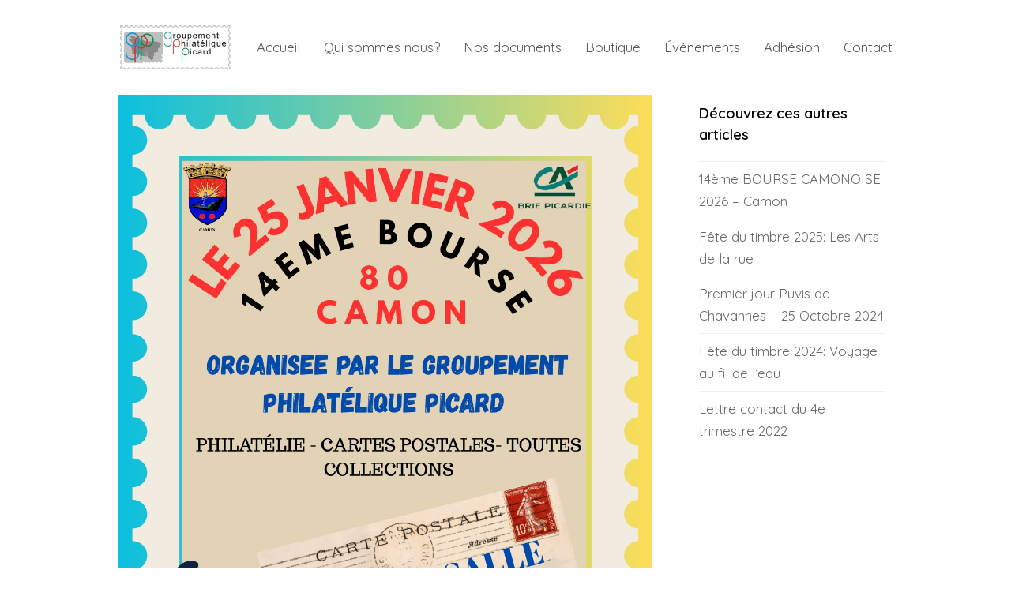

--- FILE ---
content_type: text/html; charset=UTF-8
request_url: https://gpp80.fr/category/evenements/
body_size: 15321
content:
<!DOCTYPE html>
<html lang="fr-FR" itemscope itemtype="http://schema.org/WebPage">
<head>
<meta charset="UTF-8">
<link rel="profile" href="http://gmpg.org/xfn/11">
<meta name='robots' content='index, follow, max-image-preview:large, max-snippet:-1, max-video-preview:-1' />
<meta name="viewport" content="width=device-width, initial-scale=1">
<meta name="generator" content="Total WordPress Theme 4.9.2" />
<meta http-equiv="X-UA-Compatible" content="IE=edge" />

	<!-- This site is optimized with the Yoast SEO plugin v24.9 - https://yoast.com/wordpress/plugins/seo/ -->
	<title>Informations-Evénements Archives - Groupement Philatélique Picard - GPP 80</title>
	<link rel="canonical" href="http://gpp80.fr/category/evenements/" />
	<link rel="next" href="http://gpp80.fr/category/evenements/page/2/" />
	<meta property="og:locale" content="fr_FR" />
	<meta property="og:type" content="article" />
	<meta property="og:title" content="Informations-Evénements Archives - Groupement Philatélique Picard - GPP 80" />
	<meta property="og:url" content="http://gpp80.fr/category/evenements/" />
	<meta property="og:site_name" content="Groupement Philatélique Picard - GPP 80" />
	<meta name="twitter:card" content="summary_large_image" />
	<script type="application/ld+json" class="yoast-schema-graph">{"@context":"https://schema.org","@graph":[{"@type":"CollectionPage","@id":"http://gpp80.fr/category/evenements/","url":"http://gpp80.fr/category/evenements/","name":"Informations-Evénements Archives - Groupement Philatélique Picard - GPP 80","isPartOf":{"@id":"http://gpp80.fr/#website"},"primaryImageOfPage":{"@id":"http://gpp80.fr/category/evenements/#primaryimage"},"image":{"@id":"http://gpp80.fr/category/evenements/#primaryimage"},"thumbnailUrl":"https://gpp80.fr/wp-content/uploads/2024/12/Affiche-Bourse-GPP-2026_page-0001.jpg","breadcrumb":{"@id":"http://gpp80.fr/category/evenements/#breadcrumb"},"inLanguage":"fr-FR"},{"@type":"ImageObject","inLanguage":"fr-FR","@id":"http://gpp80.fr/category/evenements/#primaryimage","url":"https://gpp80.fr/wp-content/uploads/2024/12/Affiche-Bourse-GPP-2026_page-0001.jpg","contentUrl":"https://gpp80.fr/wp-content/uploads/2024/12/Affiche-Bourse-GPP-2026_page-0001.jpg","width":1241,"height":1755},{"@type":"BreadcrumbList","@id":"http://gpp80.fr/category/evenements/#breadcrumb","itemListElement":[{"@type":"ListItem","position":1,"name":"Accueil","item":"http://gpp80.fr/"},{"@type":"ListItem","position":2,"name":"Informations-Evénements"}]},{"@type":"WebSite","@id":"http://gpp80.fr/#website","url":"http://gpp80.fr/","name":"Groupement Philatélique Picard - GPP 80","description":"La philatélie en Picardie","publisher":{"@id":"http://gpp80.fr/#organization"},"potentialAction":[{"@type":"SearchAction","target":{"@type":"EntryPoint","urlTemplate":"http://gpp80.fr/?s={search_term_string}"},"query-input":{"@type":"PropertyValueSpecification","valueRequired":true,"valueName":"search_term_string"}}],"inLanguage":"fr-FR"},{"@type":"Organization","@id":"http://gpp80.fr/#organization","name":"Groupement Philatélique Picard - GPP 80","url":"http://gpp80.fr/","logo":{"@type":"ImageObject","inLanguage":"fr-FR","@id":"http://gpp80.fr/#/schema/logo/image/","url":"https://gpp80.fr/wp-content/uploads/2017/03/Logo-GPP.png","contentUrl":"https://gpp80.fr/wp-content/uploads/2017/03/Logo-GPP.png","width":236,"height":98,"caption":"Groupement Philatélique Picard - GPP 80"},"image":{"@id":"http://gpp80.fr/#/schema/logo/image/"}}]}</script>
	<!-- / Yoast SEO plugin. -->


<link rel='dns-prefetch' href='//fonts.googleapis.com' />
<link rel="alternate" type="application/rss+xml" title="Groupement Philatélique Picard - GPP 80 &raquo; Flux" href="https://gpp80.fr/feed/" />
<link rel="alternate" type="application/rss+xml" title="Groupement Philatélique Picard - GPP 80 &raquo; Flux des commentaires" href="https://gpp80.fr/comments/feed/" />
<link rel="alternate" type="text/calendar" title="Groupement Philatélique Picard - GPP 80 &raquo; Flux iCal" href="https://gpp80.fr/events/?ical=1" />
<link rel="alternate" type="application/rss+xml" title="Groupement Philatélique Picard - GPP 80 &raquo; Flux de la catégorie Informations-Evénements" href="https://gpp80.fr/category/evenements/feed/" />
		<!-- This site uses the Google Analytics by ExactMetrics plugin v8.10.1 - Using Analytics tracking - https://www.exactmetrics.com/ -->
		<!-- Note: ExactMetrics is not currently configured on this site. The site owner needs to authenticate with Google Analytics in the ExactMetrics settings panel. -->
					<!-- No tracking code set -->
				<!-- / Google Analytics by ExactMetrics -->
		<link rel='stylesheet' id='js_composer_front-css' href='https://gpp80.fr/wp-content/plugins/js_composer/assets/css/js_composer.min.css?ver=6.0.3' type='text/css' media='all' />
<link rel='stylesheet' id='wp-block-library-css' href='https://gpp80.fr/wp-includes/css/dist/block-library/style.min.css?ver=6.6.4' type='text/css' media='all' />
<style id='classic-theme-styles-inline-css' type='text/css'>
/*! This file is auto-generated */
.wp-block-button__link{color:#fff;background-color:#32373c;border-radius:9999px;box-shadow:none;text-decoration:none;padding:calc(.667em + 2px) calc(1.333em + 2px);font-size:1.125em}.wp-block-file__button{background:#32373c;color:#fff;text-decoration:none}
</style>
<style id='global-styles-inline-css' type='text/css'>
:root{--wp--preset--aspect-ratio--square: 1;--wp--preset--aspect-ratio--4-3: 4/3;--wp--preset--aspect-ratio--3-4: 3/4;--wp--preset--aspect-ratio--3-2: 3/2;--wp--preset--aspect-ratio--2-3: 2/3;--wp--preset--aspect-ratio--16-9: 16/9;--wp--preset--aspect-ratio--9-16: 9/16;--wp--preset--color--black: #000000;--wp--preset--color--cyan-bluish-gray: #abb8c3;--wp--preset--color--white: #ffffff;--wp--preset--color--pale-pink: #f78da7;--wp--preset--color--vivid-red: #cf2e2e;--wp--preset--color--luminous-vivid-orange: #ff6900;--wp--preset--color--luminous-vivid-amber: #fcb900;--wp--preset--color--light-green-cyan: #7bdcb5;--wp--preset--color--vivid-green-cyan: #00d084;--wp--preset--color--pale-cyan-blue: #8ed1fc;--wp--preset--color--vivid-cyan-blue: #0693e3;--wp--preset--color--vivid-purple: #9b51e0;--wp--preset--gradient--vivid-cyan-blue-to-vivid-purple: linear-gradient(135deg,rgba(6,147,227,1) 0%,rgb(155,81,224) 100%);--wp--preset--gradient--light-green-cyan-to-vivid-green-cyan: linear-gradient(135deg,rgb(122,220,180) 0%,rgb(0,208,130) 100%);--wp--preset--gradient--luminous-vivid-amber-to-luminous-vivid-orange: linear-gradient(135deg,rgba(252,185,0,1) 0%,rgba(255,105,0,1) 100%);--wp--preset--gradient--luminous-vivid-orange-to-vivid-red: linear-gradient(135deg,rgba(255,105,0,1) 0%,rgb(207,46,46) 100%);--wp--preset--gradient--very-light-gray-to-cyan-bluish-gray: linear-gradient(135deg,rgb(238,238,238) 0%,rgb(169,184,195) 100%);--wp--preset--gradient--cool-to-warm-spectrum: linear-gradient(135deg,rgb(74,234,220) 0%,rgb(151,120,209) 20%,rgb(207,42,186) 40%,rgb(238,44,130) 60%,rgb(251,105,98) 80%,rgb(254,248,76) 100%);--wp--preset--gradient--blush-light-purple: linear-gradient(135deg,rgb(255,206,236) 0%,rgb(152,150,240) 100%);--wp--preset--gradient--blush-bordeaux: linear-gradient(135deg,rgb(254,205,165) 0%,rgb(254,45,45) 50%,rgb(107,0,62) 100%);--wp--preset--gradient--luminous-dusk: linear-gradient(135deg,rgb(255,203,112) 0%,rgb(199,81,192) 50%,rgb(65,88,208) 100%);--wp--preset--gradient--pale-ocean: linear-gradient(135deg,rgb(255,245,203) 0%,rgb(182,227,212) 50%,rgb(51,167,181) 100%);--wp--preset--gradient--electric-grass: linear-gradient(135deg,rgb(202,248,128) 0%,rgb(113,206,126) 100%);--wp--preset--gradient--midnight: linear-gradient(135deg,rgb(2,3,129) 0%,rgb(40,116,252) 100%);--wp--preset--font-size--small: 13px;--wp--preset--font-size--medium: 20px;--wp--preset--font-size--large: 36px;--wp--preset--font-size--x-large: 42px;--wp--preset--spacing--20: 0.44rem;--wp--preset--spacing--30: 0.67rem;--wp--preset--spacing--40: 1rem;--wp--preset--spacing--50: 1.5rem;--wp--preset--spacing--60: 2.25rem;--wp--preset--spacing--70: 3.38rem;--wp--preset--spacing--80: 5.06rem;--wp--preset--shadow--natural: 6px 6px 9px rgba(0, 0, 0, 0.2);--wp--preset--shadow--deep: 12px 12px 50px rgba(0, 0, 0, 0.4);--wp--preset--shadow--sharp: 6px 6px 0px rgba(0, 0, 0, 0.2);--wp--preset--shadow--outlined: 6px 6px 0px -3px rgba(255, 255, 255, 1), 6px 6px rgba(0, 0, 0, 1);--wp--preset--shadow--crisp: 6px 6px 0px rgba(0, 0, 0, 1);}:where(.is-layout-flex){gap: 0.5em;}:where(.is-layout-grid){gap: 0.5em;}body .is-layout-flex{display: flex;}.is-layout-flex{flex-wrap: wrap;align-items: center;}.is-layout-flex > :is(*, div){margin: 0;}body .is-layout-grid{display: grid;}.is-layout-grid > :is(*, div){margin: 0;}:where(.wp-block-columns.is-layout-flex){gap: 2em;}:where(.wp-block-columns.is-layout-grid){gap: 2em;}:where(.wp-block-post-template.is-layout-flex){gap: 1.25em;}:where(.wp-block-post-template.is-layout-grid){gap: 1.25em;}.has-black-color{color: var(--wp--preset--color--black) !important;}.has-cyan-bluish-gray-color{color: var(--wp--preset--color--cyan-bluish-gray) !important;}.has-white-color{color: var(--wp--preset--color--white) !important;}.has-pale-pink-color{color: var(--wp--preset--color--pale-pink) !important;}.has-vivid-red-color{color: var(--wp--preset--color--vivid-red) !important;}.has-luminous-vivid-orange-color{color: var(--wp--preset--color--luminous-vivid-orange) !important;}.has-luminous-vivid-amber-color{color: var(--wp--preset--color--luminous-vivid-amber) !important;}.has-light-green-cyan-color{color: var(--wp--preset--color--light-green-cyan) !important;}.has-vivid-green-cyan-color{color: var(--wp--preset--color--vivid-green-cyan) !important;}.has-pale-cyan-blue-color{color: var(--wp--preset--color--pale-cyan-blue) !important;}.has-vivid-cyan-blue-color{color: var(--wp--preset--color--vivid-cyan-blue) !important;}.has-vivid-purple-color{color: var(--wp--preset--color--vivid-purple) !important;}.has-black-background-color{background-color: var(--wp--preset--color--black) !important;}.has-cyan-bluish-gray-background-color{background-color: var(--wp--preset--color--cyan-bluish-gray) !important;}.has-white-background-color{background-color: var(--wp--preset--color--white) !important;}.has-pale-pink-background-color{background-color: var(--wp--preset--color--pale-pink) !important;}.has-vivid-red-background-color{background-color: var(--wp--preset--color--vivid-red) !important;}.has-luminous-vivid-orange-background-color{background-color: var(--wp--preset--color--luminous-vivid-orange) !important;}.has-luminous-vivid-amber-background-color{background-color: var(--wp--preset--color--luminous-vivid-amber) !important;}.has-light-green-cyan-background-color{background-color: var(--wp--preset--color--light-green-cyan) !important;}.has-vivid-green-cyan-background-color{background-color: var(--wp--preset--color--vivid-green-cyan) !important;}.has-pale-cyan-blue-background-color{background-color: var(--wp--preset--color--pale-cyan-blue) !important;}.has-vivid-cyan-blue-background-color{background-color: var(--wp--preset--color--vivid-cyan-blue) !important;}.has-vivid-purple-background-color{background-color: var(--wp--preset--color--vivid-purple) !important;}.has-black-border-color{border-color: var(--wp--preset--color--black) !important;}.has-cyan-bluish-gray-border-color{border-color: var(--wp--preset--color--cyan-bluish-gray) !important;}.has-white-border-color{border-color: var(--wp--preset--color--white) !important;}.has-pale-pink-border-color{border-color: var(--wp--preset--color--pale-pink) !important;}.has-vivid-red-border-color{border-color: var(--wp--preset--color--vivid-red) !important;}.has-luminous-vivid-orange-border-color{border-color: var(--wp--preset--color--luminous-vivid-orange) !important;}.has-luminous-vivid-amber-border-color{border-color: var(--wp--preset--color--luminous-vivid-amber) !important;}.has-light-green-cyan-border-color{border-color: var(--wp--preset--color--light-green-cyan) !important;}.has-vivid-green-cyan-border-color{border-color: var(--wp--preset--color--vivid-green-cyan) !important;}.has-pale-cyan-blue-border-color{border-color: var(--wp--preset--color--pale-cyan-blue) !important;}.has-vivid-cyan-blue-border-color{border-color: var(--wp--preset--color--vivid-cyan-blue) !important;}.has-vivid-purple-border-color{border-color: var(--wp--preset--color--vivid-purple) !important;}.has-vivid-cyan-blue-to-vivid-purple-gradient-background{background: var(--wp--preset--gradient--vivid-cyan-blue-to-vivid-purple) !important;}.has-light-green-cyan-to-vivid-green-cyan-gradient-background{background: var(--wp--preset--gradient--light-green-cyan-to-vivid-green-cyan) !important;}.has-luminous-vivid-amber-to-luminous-vivid-orange-gradient-background{background: var(--wp--preset--gradient--luminous-vivid-amber-to-luminous-vivid-orange) !important;}.has-luminous-vivid-orange-to-vivid-red-gradient-background{background: var(--wp--preset--gradient--luminous-vivid-orange-to-vivid-red) !important;}.has-very-light-gray-to-cyan-bluish-gray-gradient-background{background: var(--wp--preset--gradient--very-light-gray-to-cyan-bluish-gray) !important;}.has-cool-to-warm-spectrum-gradient-background{background: var(--wp--preset--gradient--cool-to-warm-spectrum) !important;}.has-blush-light-purple-gradient-background{background: var(--wp--preset--gradient--blush-light-purple) !important;}.has-blush-bordeaux-gradient-background{background: var(--wp--preset--gradient--blush-bordeaux) !important;}.has-luminous-dusk-gradient-background{background: var(--wp--preset--gradient--luminous-dusk) !important;}.has-pale-ocean-gradient-background{background: var(--wp--preset--gradient--pale-ocean) !important;}.has-electric-grass-gradient-background{background: var(--wp--preset--gradient--electric-grass) !important;}.has-midnight-gradient-background{background: var(--wp--preset--gradient--midnight) !important;}.has-small-font-size{font-size: var(--wp--preset--font-size--small) !important;}.has-medium-font-size{font-size: var(--wp--preset--font-size--medium) !important;}.has-large-font-size{font-size: var(--wp--preset--font-size--large) !important;}.has-x-large-font-size{font-size: var(--wp--preset--font-size--x-large) !important;}
:where(.wp-block-post-template.is-layout-flex){gap: 1.25em;}:where(.wp-block-post-template.is-layout-grid){gap: 1.25em;}
:where(.wp-block-columns.is-layout-flex){gap: 2em;}:where(.wp-block-columns.is-layout-grid){gap: 2em;}
:root :where(.wp-block-pullquote){font-size: 1.5em;line-height: 1.6;}
</style>
<link rel='stylesheet' id='layerslider-css' href='https://gpp80.fr/wp-content/plugins/LayerSlider/static/css/layerslider.css?ver=5.6.9' type='text/css' media='all' />
<link rel='stylesheet' id='ls-google-fonts-css' href='https://fonts.googleapis.com/css?family=Lato:100,300,regular,700,900%7COpen+Sans:300%7CIndie+Flower:regular%7COswald:300,regular,700&#038;subset=latin%2Clatin-ext' type='text/css' media='all' />
<link rel='stylesheet' id='contact-form-7-css' href='https://gpp80.fr/wp-content/plugins/contact-form-7/includes/css/styles.css?ver=5.5.6.1' type='text/css' media='all' />
<link rel='stylesheet' id='rs-plugin-settings-css' href='https://gpp80.fr/wp-content/plugins/revslider/public/assets/css/settings.css?ver=5.4.8.3' type='text/css' media='all' />
<style id='rs-plugin-settings-inline-css' type='text/css'>
#rs-demo-id {}
</style>
<link rel='stylesheet' id='parent-style-css' href='https://gpp80.fr/wp-content/themes/Total/style.css?ver=4.9.2' type='text/css' media='all' />
<link rel='stylesheet' id='wpex-style-css' href='https://gpp80.fr/wp-content/themes/total-child-theme/style.css?ver=4.9.2' type='text/css' media='all' />
<link rel='stylesheet' id='wpex-visual-composer-css' href='https://gpp80.fr/wp-content/themes/Total/assets/css/wpex-visual-composer.css?ver=4.9.2' type='text/css' media='all' />
<link rel='stylesheet' id='wpex-google-font-quicksand-css' href='//fonts.googleapis.com/css?family=Quicksand:100,200,300,400,500,600,700,800,900,100i,200i,300i,400i,500i,600i,700i,800i,900i&#038;subset=latin' type='text/css' media='all' />
<link rel='stylesheet' id='wpex-tribe-events-css' href='https://gpp80.fr/wp-content/themes/Total/assets/css/wpex-tribe-events.css?ver=6.6.4' type='text/css' media='all' />
<link rel='stylesheet' id='wpex-layerslider-css' href='https://gpp80.fr/wp-content/themes/Total/assets/css/wpex-layerslider.css?ver=4.9.2' type='text/css' media='all' />
<!--[if lt IE 9]>
<link rel='stylesheet' id='vc_lte_ie9-css' href='https://gpp80.fr/wp-content/plugins/js_composer/assets/css/vc_lte_ie9.min.css?ver=6.0.3' type='text/css' media='screen' />
<![endif]-->
<!--[if IE 8]>
<link rel='stylesheet' id='wpex-ie8-css' href='https://gpp80.fr/wp-content/themes/Total/assets/css/wpex-ie8.css?ver=4.9.2' type='text/css' media='all' />
<![endif]-->
<!--[if IE 9]>
<link rel='stylesheet' id='wpex-ie9-css' href='https://gpp80.fr/wp-content/themes/Total/assets/css/wpex-ie9.css?ver=4.9.2' type='text/css' media='all' />
<![endif]-->
<link rel='stylesheet' id='wpex-ilightbox-smooth-css' href='https://gpp80.fr/wp-content/themes/Total/assets/lib/ilightbox/smooth/ilightbox-smooth-skin.css?ver=4.9.2' type='text/css' media='all' />
<script type="text/javascript" src="https://gpp80.fr/wp-content/plugins/LayerSlider/static/js/greensock.js?ver=1.11.8" id="greensock-js"></script>
<script type="text/javascript" src="https://gpp80.fr/wp-includes/js/jquery/jquery.min.js?ver=3.7.1" id="jquery-core-js"></script>
<script type="text/javascript" src="https://gpp80.fr/wp-includes/js/jquery/jquery-migrate.min.js?ver=3.4.1" id="jquery-migrate-js"></script>
<script type="text/javascript" id="layerslider-js-extra">
/* <![CDATA[ */
var LS_Meta = {"v":"5.6.9"};
/* ]]> */
</script>
<script type="text/javascript" src="https://gpp80.fr/wp-content/plugins/LayerSlider/static/js/layerslider.kreaturamedia.jquery.js?ver=5.6.9" id="layerslider-js"></script>
<script type="text/javascript" src="https://gpp80.fr/wp-content/plugins/LayerSlider/static/js/layerslider.transitions.js?ver=5.6.9" id="layerslider-transitions-js"></script>
<script type="text/javascript" src="https://gpp80.fr/wp-content/plugins/revslider/public/assets/js/jquery.themepunch.tools.min.js?ver=5.4.8.3" id="tp-tools-js"></script>
<script type="text/javascript" src="https://gpp80.fr/wp-content/plugins/revslider/public/assets/js/jquery.themepunch.revolution.min.js?ver=5.4.8.3" id="revmin-js"></script>
<!--[if lt IE 9]>
<script type="text/javascript" src="https://gpp80.fr/wp-content/themes/Total/assets/js/dynamic/html5.js?ver=4.9.2" id="wpex-html5shiv-js"></script>
<![endif]-->
<meta name="generator" content="Powered by LayerSlider 5.6.9 - Multi-Purpose, Responsive, Parallax, Mobile-Friendly Slider Plugin for WordPress." />
<!-- LayerSlider updates and docs at: https://kreaturamedia.com/layerslider-responsive-wordpress-slider-plugin/ -->
<link rel="https://api.w.org/" href="https://gpp80.fr/wp-json/" /><link rel="alternate" title="JSON" type="application/json" href="https://gpp80.fr/wp-json/wp/v2/categories/4" /><link rel="EditURI" type="application/rsd+xml" title="RSD" href="https://gpp80.fr/xmlrpc.php?rsd" />
<meta name="generator" content="WordPress 6.6.4" />
<meta name="tec-api-version" content="v1"><meta name="tec-api-origin" content="https://gpp80.fr"><link rel="alternate" href="https://gpp80.fr/wp-json/tribe/events/v1/" /><link rel="icon" href="https://gpp80.fr/wp-content/uploads/2017/07/Favicon.jpg" sizes="32x32"><link rel="shortcut icon" href="https://gpp80.fr/wp-content/uploads/2017/07/Favicon.jpg"><noscript><style>body .wpex-vc-row-stretched, body .vc_row-o-full-height { visibility: visible; }</style></noscript><script type="text/javascript">function setREVStartSize(e){									
						try{ e.c=jQuery(e.c);var i=jQuery(window).width(),t=9999,r=0,n=0,l=0,f=0,s=0,h=0;
							if(e.responsiveLevels&&(jQuery.each(e.responsiveLevels,function(e,f){f>i&&(t=r=f,l=e),i>f&&f>r&&(r=f,n=e)}),t>r&&(l=n)),f=e.gridheight[l]||e.gridheight[0]||e.gridheight,s=e.gridwidth[l]||e.gridwidth[0]||e.gridwidth,h=i/s,h=h>1?1:h,f=Math.round(h*f),"fullscreen"==e.sliderLayout){var u=(e.c.width(),jQuery(window).height());if(void 0!=e.fullScreenOffsetContainer){var c=e.fullScreenOffsetContainer.split(",");if (c) jQuery.each(c,function(e,i){u=jQuery(i).length>0?u-jQuery(i).outerHeight(!0):u}),e.fullScreenOffset.split("%").length>1&&void 0!=e.fullScreenOffset&&e.fullScreenOffset.length>0?u-=jQuery(window).height()*parseInt(e.fullScreenOffset,0)/100:void 0!=e.fullScreenOffset&&e.fullScreenOffset.length>0&&(u-=parseInt(e.fullScreenOffset,0))}f=u}else void 0!=e.minHeight&&f<e.minHeight&&(f=e.minHeight);e.c.closest(".rev_slider_wrapper").css({height:f})					
						}catch(d){console.log("Failure at Presize of Slider:"+d)}						
					};</script>
<noscript><style> .wpb_animate_when_almost_visible { opacity: 1; }</style></noscript><style type="text/css" data-type="wpex-css" id="wpex-css">/*ACCENT COLOR*/.wpex-carousel-woocommerce .wpex-carousel-entry-details,a,.wpex-accent-color,#site-navigation .dropdown-menu >li.menu-item >a:hover,#site-navigation .dropdown-menu >li.menu-item.current-menu-item >a,#site-navigation .dropdown-menu >li.menu-item.current-menu-parent >a,h1 a:hover,h2 a:hover,a:hover h2,h3 a:hover,h4 a:hover,h5 a:hover,h6 a:hover,.entry-title a:hover,.modern-menu-widget a:hover,.theme-button.outline,.theme-button.clean,.meta a:hover{color:#278fc4}.vcex-skillbar-bar,.vcex-icon-box.style-five.link-wrap:hover,.vcex-icon-box.style-four.link-wrap:hover,.vcex-recent-news-date span.month,.vcex-pricing.featured .vcex-pricing-header,.vcex-testimonials-fullslider .sp-button:hover,.vcex-testimonials-fullslider .sp-selected-button,.vcex-social-links a:hover,.vcex-testimonials-fullslider.light-skin .sp-button:hover,.vcex-testimonials-fullslider.light-skin .sp-selected-button,.vcex-divider-dots span,.vcex-testimonials-fullslider .sp-button.sp-selected-button,.vcex-testimonials-fullslider .sp-button:hover,.wpex-accent-bg,.post-edit a,.background-highlight,input[type="submit"],.theme-button,button,.button,.theme-button.outline:hover,.active >.theme-button,.theme-button.active,.tagcloud a:hover,.post-tags a:hover,.wpex-carousel .owl-dot.active,.wpex-carousel .owl-prev,.wpex-carousel .owl-next,body #header-two-search #header-two-search-submit,#site-navigation .menu-button >a >span.link-inner,.modern-menu-widget li.menu-item.current-menu-item a,#sidebar .widget_nav_menu .current-menu-item >a,.widget_nav_menu_accordion .widget_nav_menu li.menu-item.current-menu-item >a,#wp-calendar caption,#wp-calendar tbody td:hover a,.navbar-style-six .dropdown-menu >li.menu-item.current-menu-item >a,.navbar-style-six .dropdown-menu >li.menu-item.current-menu-parent >a,#wpex-sfb-l,#wpex-sfb-r,#wpex-sfb-t,#wpex-sfb-b,#site-scroll-top:hover,#tribe-events .tribe-events-button,#tribe-events .tribe-events-button:hover,#tribe_events_filters_wrapper input[type=submit],.tribe-events-button,.tribe-events-button.tribe-active:hover,.tribe-events-button.tribe-inactive,.tribe-events-button:hover,.tribe-events-calendar td.tribe-events-present div[id*=tribe-events-daynum-],.tribe-events-calendar td.tribe-events-present div[id*=tribe-events-daynum-]>a,#my-events .button,#my-events .button:hover,#add-new .button,#add-new .button:hover,.table-menu-btn,.table-menu-btn:hover{background-color:#278fc4}.vcex-heading-bottom-border-w-color .vcex-heading-inner{border-bottom-color:#278fc4}.wpb_tabs.tab-style-alternative-two .wpb_tabs_nav li.ui-tabs-active a{border-bottom-color:#278fc4}.theme-button.outline{border-color:#278fc4}#searchform-dropdown{border-color:#278fc4}body #site-navigation-wrap.nav-dropdown-top-border .dropdown-menu >li >ul{border-top-color:#278fc4}.theme-heading.border-w-color span.text{border-bottom-color:#278fc4}/*ACCENT HOVER COLOR*/.post-edit a:hover,.theme-button:hover,input[type="submit"]:hover,button:hover,.button:hover,.wpex-carousel .owl-prev:hover,.wpex-carousel .owl-next:hover,#site-navigation .menu-button >a >span.link-inner:hover{background-color:#278fc4}/*TYPOGRAPHY*/body{font-family:"Quicksand";font-size:17px}.theme-button,input[type="submit"],button,#site-navigation .menu-button>a>span.link-inner,.woocommerce .button{font-family:"Quicksand"}#header-aside{font-family:"Quicksand"}body.single-post .single-post-title{font-family:"Quicksand"}/*Shrink Fixed header*/.shrink-sticky-header #site-logo img{max-height:60px !important}.sticky-header-shrunk #site-header-inner{height:70px}.shrink-sticky-header.sticky-header-shrunk .navbar-style-five .dropdown-menu >li >a{height:50px}.shrink-sticky-header.sticky-header-shrunk #site-logo img{max-height:50px !important}/*Logo Height*/#site-logo img{max-height:170px}/*CUSTOMIZER STYLING*/body,.footer-has-reveal #main,body.boxed-main-layout{background-color:ffffff}.page-header.wpex-supports-mods{padding-top:5px;padding-bottom:5px}.page-header{margin-bottom:20px}#site-navigation >ul li{border-color:#000000}#site-navigation a{border-color:#000000}#site-navigation ul{border-color:#000000}#site-navigation-wrap{border-color:#000000}#site-navigation{border-color:#000000}.navbar-style-six #site-navigation{border-color:#000000}#site-navigation-sticky-wrapper.is-sticky #site-navigation-wrap{border-color:#000000}#site-navigation .dropdown-menu >li.menu-item >a:hover,#site-navigation .dropdown-menu >li.menu-item.dropdown.sfHover >a{color:#ffffff;background-color:#278fc4}#site-navigation .dropdown-menu >li.menu-item >a{background-color:#ffffff}#sidebar{background-color:#ffffff;padding:10px}#footer-bottom-inner{padding:10px}#footer-bottom{color:#fcfcfc}#footer-bottom p{color:#fcfcfc}#footer-bottom a{color:#ffffff}.vc_column-inner{margin-bottom:40px}</style></head>

<body class="archive category category-evenements category-4 wp-custom-logo tribe-no-js wpex-theme wpex-responsive full-width-main-layout no-composer wpex-live-site content-right-sidebar has-sidebar hasnt-overlay-header page-header-disabled wpex-mobile-toggle-menu-icon_buttons has-mobile-menu wpb-js-composer js-comp-ver-6.0.3 vc_responsive">

	
	
	<div class="wpex-site-overlay"></div>
<a href="#content" class="skip-to-content">skip to Main Content</a><span data-ls_id="#site_top"></span>
	<div id="outer-wrap" class="clr">

		
		<div id="wrap" class="clr">

			

<header id="site-header" class="header-one wpex-dropdown-style-minimal-sq wpex-dropdowns-shadow-five fixed-scroll shrink-sticky-header dyn-styles clr" itemscope="itemscope" itemtype="http://schema.org/WPHeader">

	
	<div id="site-header-inner" class="container clr">

		
<div id="site-logo" class="site-branding clr header-one-logo">
	<div id="site-logo-inner" class="clr"><a href="https://gpp80.fr/" rel="home" class="main-logo"><img src="https://gpp80.fr/wp-content/uploads/2017/03/Logo-GPP.png" alt="Groupement Philatélique Picard - GPP 80" class="logo-img" data-no-retina="data-no-retina" height="170" /></a></div>
</div>
	
	<div id="site-navigation-wrap" class="navbar-style-one wpex-dropdowns-caret hide-at-mm-breakpoint clr">

		<nav id="site-navigation" class="navigation main-navigation clr" itemscope="itemscope" itemtype="http://schema.org/SiteNavigationElement" aria-label="Main menu">

			
				<ul id="menu-pied-de-page" class="dropdown-menu sf-menu"><li id="menu-item-1179" class="menu-item menu-item-type-post_type menu-item-object-page menu-item-home menu-item-1179"><a href="https://gpp80.fr/"><span class="link-inner">Accueil</span></a></li>
<li id="menu-item-1215" class="menu-item menu-item-type-post_type menu-item-object-page menu-item-has-children dropdown menu-item-1215"><a href="https://gpp80.fr/qui-sommes-nous/"><span class="link-inner">Qui sommes nous?</span></a>
<ul class="sub-menu">
	<li id="menu-item-1219" class="menu-item menu-item-type-post_type menu-item-object-page menu-item-1219"><a href="https://gpp80.fr/le-mot-du-president/"><span class="link-inner">Le mot du président</span></a></li>
	<li id="menu-item-1220" class="menu-item menu-item-type-post_type menu-item-object-page menu-item-1220"><a href="https://gpp80.fr/presentation/"><span class="link-inner">Missions et composition du conseil</span></a></li>
</ul>
</li>
<li id="menu-item-1188" class="menu-item menu-item-type-post_type menu-item-object-page menu-item-1188"><a href="https://gpp80.fr/nos-documents/"><span class="link-inner">Nos documents</span></a></li>
<li id="menu-item-1182" class="menu-item menu-item-type-post_type menu-item-object-page menu-item-has-children dropdown menu-item-1182"><a href="https://gpp80.fr/achats/"><span class="link-inner">Boutique</span></a>
<ul class="sub-menu">
	<li id="menu-item-1435" class="menu-item menu-item-type-post_type menu-item-object-page menu-item-1435"><a href="https://gpp80.fr/timbres-individuels/"><span class="link-inner">Timbres individuels</span></a></li>
	<li id="menu-item-1423" class="menu-item menu-item-type-post_type menu-item-object-page menu-item-1423"><a href="https://gpp80.fr/bandes-de-5-timbres/"><span class="link-inner">Bandes de 5 Timbres</span></a></li>
	<li id="menu-item-1488" class="menu-item menu-item-type-post_type menu-item-object-page menu-item-1488"><a href="https://gpp80.fr/collectors/"><span class="link-inner">Collectors</span></a></li>
	<li id="menu-item-1451" class="menu-item menu-item-type-post_type menu-item-object-page menu-item-1451"><a href="https://gpp80.fr/souvenirs/"><span class="link-inner">Souvenirs</span></a></li>
	<li id="menu-item-1542" class="menu-item menu-item-type-post_type menu-item-object-page menu-item-1542"><a href="https://gpp80.fr/produits-philateliques/"><span class="link-inner">Produits Philatéliques</span></a></li>
	<li id="menu-item-1605" class="menu-item menu-item-type-post_type menu-item-object-page menu-item-1605"><a href="https://gpp80.fr/promotions/"><span class="link-inner">Promotions</span></a></li>
	<li id="menu-item-1292" class="menu-item menu-item-type-post_type menu-item-object-page menu-item-1292"><a href="https://gpp80.fr/achats/"><span class="link-inner">Commande</span></a></li>
</ul>
</li>
<li id="menu-item-1183" class="menu-item menu-item-type-post_type menu-item-object-page menu-item-1183"><a href="https://gpp80.fr/evenements/"><span class="link-inner">Événements</span></a></li>
<li id="menu-item-1185" class="menu-item menu-item-type-post_type menu-item-object-page menu-item-1185"><a href="https://gpp80.fr/adhesion/"><span class="link-inner">Adhésion</span></a></li>
<li id="menu-item-1186" class="menu-item menu-item-type-post_type menu-item-object-page menu-item-1186"><a href="https://gpp80.fr/contact/"><span class="link-inner">Contact</span></a></li>
</ul>
			
		</nav><!-- #site-navigation -->

	</div><!-- #site-navigation-wrap -->

	

<div id="mobile-menu" class="wpex-mobile-menu-toggle show-at-mm-breakpoint wpex-clr"><a href="#" class="mobile-menu-toggle" aria-label="Toggle mobile menu"><span class="wpex-bars" aria-hidden="true"><span></span></span><span class="screen-reader-text">Open Mobile Menu</span></a></div>
	</div><!-- #site-header-inner -->

	
</header><!-- #header -->


			
			<main id="main" class="site-main clr">

				
	<div id="content-wrap" class="container clr">

		
		<div id="primary" class="content-area clr">

			
			<div id="content" class="site-content">

				
				
<div id="blog-entries" class="entries clr">
<article id="post-1717" class="blog-entry clr large-image-entry-style col-1 post-1717 post type-post status-publish format-standard has-post-thumbnail hentry category-evenements post_series-informations-evenements entry has-media sticky">

	<div class="blog-entry-inner clr">

		
<div class="blog-entry-media entry-media wpex-clr">

	
		<a href="https://gpp80.fr/2025/10/27/bourse-camonoise/" title="14ème BOURSE CAMONOISE 2026 &#8211; Camon" rel="bookmark" class="blog-entry-media-link">
			<img src="https://gpp80.fr/wp-content/uploads/2024/12/Affiche-Bourse-GPP-2026_page-0001.jpg" alt='' data-no-retina width="1241" height="1755" />								</a><!-- .blog-entry-media-link -->

		
	
</div><!-- .blog-entry-media -->

<header class="blog-entry-header wpex-clr">
	<h2 class="blog-entry-title entry-title"><a href="https://gpp80.fr/2025/10/27/bourse-camonoise/" rel="bookmark">14ème BOURSE CAMONOISE 2026 &#8211; Camon</a></h2>
	</header>
<ul class="meta clr">

	
		
			<li class="meta-date"><span class="ticon ticon-clock-o" aria-hidden="true"></span><span class="updated">27 octobre 2025</span></li>

		
	
		
			
				<li class="meta-category"><span class="ticon ticon-folder-o" aria-hidden="true"></span><a href="https://gpp80.fr/category/evenements/" title="Informations-Evénements" class="term-4">Informations-Evénements</a></li>
			
		
	
</ul><!-- .meta -->
<div class="blog-entry-excerpt wpex-clr">

	<p>Le Groupement Philatélique Picard (GPP80) a le plaisir de pouvoir rencontrer à nouveau les passionnés de collections lors de sa prochaine bourse camonoise toutes collections le Dimanche 25 janvier 2026de 9h00 à 18h00à la salle Louis AragonPlace du Général Leclercà&hellip;</p>
</div><!-- .blog-entry-excerpt -->
<div class="blog-entry-readmore clr">
	<a href="https://gpp80.fr/2025/10/27/bourse-camonoise/" class="theme-button">En savoir plus<span class="readmore-rarr hidden">&rarr;</span></a>
</div><!-- .blog-entry-readmore -->
	</div><!-- .blog-entry-inner -->

</article><!-- .blog-entry -->
<article id="post-1608" class="blog-entry clr large-image-entry-style col-1 post-1608 post type-post status-publish format-standard has-post-thumbnail hentry category-evenements post_series-informations-evenements entry has-media">

	<div class="blog-entry-inner clr">

		
<div class="blog-entry-media entry-media wpex-clr">

	
		<a href="https://gpp80.fr/2024/08/01/fete-du-timbre-2021/" title="Premier jour Puvis de Chavannes &#8211; 25 Octobre 2024" rel="bookmark" class="blog-entry-media-link">
			<img src="https://gpp80.fr/wp-content/uploads/2024/08/2024-Visuel-Puvis1.jpg" alt='' data-no-retina width="545" height="707" />								</a><!-- .blog-entry-media-link -->

		
	
</div><!-- .blog-entry-media -->

<header class="blog-entry-header wpex-clr">
	<h2 class="blog-entry-title entry-title"><a href="https://gpp80.fr/2024/08/01/fete-du-timbre-2021/" rel="bookmark">Premier jour Puvis de Chavannes &#8211; 25 Octobre 2024</a></h2>
	</header>
<ul class="meta clr">

	
		
			<li class="meta-date"><span class="ticon ticon-clock-o" aria-hidden="true"></span><span class="updated">1 août 2024</span></li>

		
	
		
			
				<li class="meta-category"><span class="ticon ticon-folder-o" aria-hidden="true"></span><a href="https://gpp80.fr/category/evenements/" title="Informations-Evénements" class="term-4">Informations-Evénements</a></li>
			
		
	
</ul><!-- .meta -->
<div class="blog-entry-excerpt wpex-clr">

	<p>📍Au musée de Picardie, 2 Rue Puvis de Chavannes (80000, Amiens) D'autres informations sur les horaires et souvenirs seront communiqués ultérieurement. Venez nombreux 😃</p>
</div><!-- .blog-entry-excerpt -->
<div class="blog-entry-readmore clr">
	<a href="https://gpp80.fr/2024/08/01/fete-du-timbre-2021/" class="theme-button">En savoir plus<span class="readmore-rarr hidden">&rarr;</span></a>
</div><!-- .blog-entry-readmore -->
	</div><!-- .blog-entry-inner -->

</article><!-- .blog-entry -->
<article id="post-1157" class="blog-entry clr large-image-entry-style col-1 post-1157 post type-post status-publish format-standard has-post-thumbnail hentry category-evenements post_series-informations-evenements entry has-media">

	<div class="blog-entry-inner clr">

		
<div class="blog-entry-media entry-media wpex-clr">

	
		<a href="https://gpp80.fr/2023/12/23/fete-du-timbre-2020-2/" title="Fête du timbre 2024: Voyage au fil de l&rsquo;eau" rel="bookmark" class="blog-entry-media-link">
			<img src="https://gpp80.fr/wp-content/uploads/2023/12/DOC-Affiche-Fdt2024-scaled.jpg" alt='' data-no-retina width="1920" height="2560" />								</a><!-- .blog-entry-media-link -->

		
	
</div><!-- .blog-entry-media -->

<header class="blog-entry-header wpex-clr">
	<h2 class="blog-entry-title entry-title"><a href="https://gpp80.fr/2023/12/23/fete-du-timbre-2020-2/" rel="bookmark">Fête du timbre 2024: Voyage au fil de l&rsquo;eau</a></h2>
	</header>
<ul class="meta clr">

	
		
			<li class="meta-date"><span class="ticon ticon-clock-o" aria-hidden="true"></span><span class="updated">23 décembre 2023</span></li>

		
	
		
			
				<li class="meta-category"><span class="ticon ticon-folder-o" aria-hidden="true"></span><a href="https://gpp80.fr/category/evenements/" title="Informations-Evénements" class="term-4">Informations-Evénements</a></li>
			
		
	
</ul><!-- .meta -->
<div class="blog-entry-excerpt wpex-clr">

	<p>Cette année le thème sera celui du voyage fluvial. La Fête du Timbre est une fête mythique&nbsp;pour les philatélistes avertis et/ou pour un public novice en la matière. Vous pourrez rencontrer des passionnés de philatélie qui partageront avec grand plaisir&hellip;</p>
</div><!-- .blog-entry-excerpt -->
<div class="blog-entry-readmore clr">
	<a href="https://gpp80.fr/2023/12/23/fete-du-timbre-2020-2/" class="theme-button">En savoir plus<span class="readmore-rarr hidden">&rarr;</span></a>
</div><!-- .blog-entry-readmore -->
	</div><!-- .blog-entry-inner -->

</article><!-- .blog-entry -->
<article id="post-1785" class="blog-entry clr large-image-entry-style col-1 post-1785 post type-post status-publish format-standard has-post-thumbnail hentry category-evenements tag-24-mars-2022 tag-27-mars-2022 tag-aronnax post_series-informations-evenements entry has-media">

	<div class="blog-entry-inner clr">

		
<div class="blog-entry-media entry-media wpex-clr">

	
		<a href="https://gpp80.fr/2022/03/17/aronnax-le-parcours-jules-verne-a-amiens/" title="ARONNAX : le parcours Jules Verne à Amiens" rel="bookmark" class="blog-entry-media-link">
			<img src="https://gpp80.fr/wp-content/uploads/2022/03/Capture-decran-2022-03-05-120009.png" alt='' data-no-retina width="678" height="515" />								</a><!-- .blog-entry-media-link -->

		
	
</div><!-- .blog-entry-media -->

<header class="blog-entry-header wpex-clr">
	<h2 class="blog-entry-title entry-title"><a href="https://gpp80.fr/2022/03/17/aronnax-le-parcours-jules-verne-a-amiens/" rel="bookmark">ARONNAX : le parcours Jules Verne à Amiens</a></h2>
	</header>
<ul class="meta clr">

	
		
			<li class="meta-date"><span class="ticon ticon-clock-o" aria-hidden="true"></span><span class="updated">17 mars 2022</span></li>

		
	
		
			
				<li class="meta-category"><span class="ticon ticon-folder-o" aria-hidden="true"></span><a href="https://gpp80.fr/category/evenements/" title="Informations-Evénements" class="term-4">Informations-Evénements</a></li>
			
		
	
</ul><!-- .meta -->
<div class="blog-entry-excerpt wpex-clr">

	<p>ARONNAX, le parcours Jules Verne à Amiens est un parcours littéraire, touristique, culturel, familial et accessible au plus grand nombre. Baptisé ARONNAX (Pierre Aronnax est un personnage fictif du roman Vingt mille lieues sous les mers, professeur au Muséum national&hellip;</p>
</div><!-- .blog-entry-excerpt -->
<div class="blog-entry-readmore clr">
	<a href="https://gpp80.fr/2022/03/17/aronnax-le-parcours-jules-verne-a-amiens/" class="theme-button">En savoir plus<span class="readmore-rarr hidden">&rarr;</span></a>
</div><!-- .blog-entry-readmore -->
	</div><!-- .blog-entry-inner -->

</article><!-- .blog-entry -->
<article id="post-1772" class="blog-entry clr large-image-entry-style col-1 post-1772 post type-post status-publish format-standard has-post-thumbnail hentry category-evenements tag-12-mars-2022 tag-13-mars-2022 tag-camon tag-fete-du-timbre post_series-informations-evenements entry has-media">

	<div class="blog-entry-inner clr">

		
<div class="blog-entry-media entry-media wpex-clr">

	
		<a href="https://gpp80.fr/2022/02/19/fete-du-timbre-2022/" title="Fête du timbre 2022" rel="bookmark" class="blog-entry-media-link">
			<img src="https://gpp80.fr/wp-content/uploads/2022/02/AfficheFDT2022.jpg" alt='' data-no-retina width="567" height="735" />								</a><!-- .blog-entry-media-link -->

		
	
</div><!-- .blog-entry-media -->

<header class="blog-entry-header wpex-clr">
	<h2 class="blog-entry-title entry-title"><a href="https://gpp80.fr/2022/02/19/fete-du-timbre-2022/" rel="bookmark">Fête du timbre 2022</a></h2>
	</header>
<ul class="meta clr">

	
		
			<li class="meta-date"><span class="ticon ticon-clock-o" aria-hidden="true"></span><span class="updated">19 février 2022</span></li>

		
	
		
			
				<li class="meta-category"><span class="ticon ticon-folder-o" aria-hidden="true"></span><a href="https://gpp80.fr/category/evenements/" title="Informations-Evénements" class="term-4">Informations-Evénements</a></li>
			
		
	
</ul><!-- .meta -->
<div class="blog-entry-excerpt wpex-clr">

	<p>Cette année le thème sera celui de "Le voyage" . La Fête du Timbre souhaite rendre hommage cette année, en choisissant le train et le voyage en TER (Train Régional Express) comme thème central de ses festivités nationales. Reliant toujours&hellip;</p>
</div><!-- .blog-entry-excerpt -->
<div class="blog-entry-readmore clr">
	<a href="https://gpp80.fr/2022/02/19/fete-du-timbre-2022/" class="theme-button">En savoir plus<span class="readmore-rarr hidden">&rarr;</span></a>
</div><!-- .blog-entry-readmore -->
	</div><!-- .blog-entry-inner -->

</article><!-- .blog-entry -->
<article id="post-1195" class="blog-entry clr large-image-entry-style col-1 post-1195 post type-post status-publish format-standard has-post-thumbnail hentry category-evenements post_series-informations-evenements entry has-media">

	<div class="blog-entry-inner clr">

		
<div class="blog-entry-media entry-media wpex-clr">

	
		<a href="https://gpp80.fr/2020/07/19/journees-philateliques-notre-dame-d-amiens/" title="JOURNÉES PHILATÉLIQUES NOTRE DAME d’ AMIENS" rel="bookmark" class="blog-entry-media-link">
			<img src="https://gpp80.fr/wp-content/uploads/2020/07/Journées-Philatéliques-Notre-Dame-dAmiens-24-25-juillet-2020-ancien-magasin-yvert-et-Tellier-Amiens-e1595167799510.jpg" alt='' data-no-retina width="300" height="424" />								</a><!-- .blog-entry-media-link -->

		
	
</div><!-- .blog-entry-media -->

<header class="blog-entry-header wpex-clr">
	<h2 class="blog-entry-title entry-title"><a href="https://gpp80.fr/2020/07/19/journees-philateliques-notre-dame-d-amiens/" rel="bookmark">JOURNÉES PHILATÉLIQUES NOTRE DAME d’ AMIENS</a></h2>
	</header>
<ul class="meta clr">

	
		
			<li class="meta-date"><span class="ticon ticon-clock-o" aria-hidden="true"></span><span class="updated">19 juillet 2020</span></li>

		
	
		
			
				<li class="meta-category"><span class="ticon ticon-folder-o" aria-hidden="true"></span><a href="https://gpp80.fr/category/evenements/" title="Informations-Evénements" class="term-4">Informations-Evénements</a></li>
			
		
	
</ul><!-- .meta -->
<div class="blog-entry-excerpt wpex-clr">

	<p>Les 24 &amp; 25 juillet de 9 h à 19 h Souvenirs des 800 ans de la cathédrale d’Amiens La plus vaste cathédrale gothique de France, Notre Dame d’Amiens fête ses 800 ans, cette année. Pour cette occasion, le Groupement&hellip;</p>
</div><!-- .blog-entry-excerpt -->
<div class="blog-entry-readmore clr">
	<a href="https://gpp80.fr/2020/07/19/journees-philateliques-notre-dame-d-amiens/" class="theme-button">En savoir plus<span class="readmore-rarr hidden">&rarr;</span></a>
</div><!-- .blog-entry-readmore -->
	</div><!-- .blog-entry-inner -->

</article><!-- .blog-entry -->
<article id="post-687" class="blog-entry clr large-image-entry-style col-1 post-687 post type-post status-publish format-standard has-post-thumbnail hentry category-evenements post_series-informations-evenements entry has-media">

	<div class="blog-entry-inner clr">

		
<div class="blog-entry-media entry-media wpex-clr">

	
		<a href="https://gpp80.fr/2020/03/07/fete-du-timbre-2020/" title="Fête du timbre 2020" rel="bookmark" class="blog-entry-media-link">
			<img src="https://gpp80.fr/wp-content/uploads/2020/03/Fete-du-timbre.jpg" alt="Fete Du Timbre 2020 Reportée" data-no-retina width="1241" height="1754" />								</a><!-- .blog-entry-media-link -->

		
	
</div><!-- .blog-entry-media -->

<header class="blog-entry-header wpex-clr">
	<h2 class="blog-entry-title entry-title"><a href="https://gpp80.fr/2020/03/07/fete-du-timbre-2020/" rel="bookmark">Fête du timbre 2020</a></h2>
	</header>
<ul class="meta clr">

	
		
			<li class="meta-date"><span class="ticon ticon-clock-o" aria-hidden="true"></span><span class="updated">7 mars 2020</span></li>

		
	
		
			
				<li class="meta-category"><span class="ticon ticon-folder-o" aria-hidden="true"></span><a href="https://gpp80.fr/category/evenements/" title="Informations-Evénements" class="term-4">Informations-Evénements</a></li>
			
		
	
</ul><!-- .meta -->
<div class="blog-entry-excerpt wpex-clr">

	<p>La&nbsp;Fête du Timbre 2020&nbsp;se déroulera les 28 et 29 mars 2020 à Amiens.Cette année le thème sera celui de "La route des vacances". Des animations, des stands, des expositions... Venez nombreux!</p>
</div><!-- .blog-entry-excerpt -->
<div class="blog-entry-readmore clr">
	<a href="https://gpp80.fr/2020/03/07/fete-du-timbre-2020/" class="theme-button">En savoir plus<span class="readmore-rarr hidden">&rarr;</span></a>
</div><!-- .blog-entry-readmore -->
	</div><!-- .blog-entry-inner -->

</article><!-- .blog-entry -->
<article id="post-590" class="blog-entry clr large-image-entry-style col-1 post-590 post type-post status-publish format-standard has-post-thumbnail hentry category-evenements post_series-informations-evenements entry has-media">

	<div class="blog-entry-inner clr">

		
<div class="blog-entry-media entry-media wpex-clr">

	
		<a href="https://gpp80.fr/2020/01/18/8eme-bourse-philatelique-2/" title="8ème Bourse Philatélique" rel="bookmark" class="blog-entry-media-link">
			<img src="https://gpp80.fr/wp-content/uploads/2020/01/Image-bourse-e1579365197591.jpg" alt='' data-no-retina width="378" height="539" />								</a><!-- .blog-entry-media-link -->

		
	
</div><!-- .blog-entry-media -->

<header class="blog-entry-header wpex-clr">
	<h2 class="blog-entry-title entry-title"><a href="https://gpp80.fr/2020/01/18/8eme-bourse-philatelique-2/" rel="bookmark">8ème Bourse Philatélique</a></h2>
	</header>
<ul class="meta clr">

	
		
			<li class="meta-date"><span class="ticon ticon-clock-o" aria-hidden="true"></span><span class="updated">18 janvier 2020</span></li>

		
	
		
			
				<li class="meta-category"><span class="ticon ticon-folder-o" aria-hidden="true"></span><a href="https://gpp80.fr/category/evenements/" title="Informations-Evénements" class="term-4">Informations-Evénements</a></li>
			
		
	
</ul><!-- .meta -->
<div class="blog-entry-excerpt wpex-clr">

	<p>8ème Bourse toutes collections (timbres, cartes postales, lettres anciennes et modernes) organisée par le Groupement Philatélique Picard le 9 Février 2020 de 9H00 à 17H00 Salle Louis ARAGON Place du Général Leclerc à CAMON (80450) Entrée gratuite, buvette, restauration rapide</p>
</div><!-- .blog-entry-excerpt -->
<div class="blog-entry-readmore clr">
	<a href="https://gpp80.fr/2020/01/18/8eme-bourse-philatelique-2/" class="theme-button">En savoir plus<span class="readmore-rarr hidden">&rarr;</span></a>
</div><!-- .blog-entry-readmore -->
	</div><!-- .blog-entry-inner -->

</article><!-- .blog-entry -->
<article id="post-410" class="blog-entry clr large-image-entry-style col-1 post-410 post type-post status-publish format-standard has-post-thumbnail hentry category-evenements post_series-informations-evenements entry has-media">

	<div class="blog-entry-inner clr">

		
<div class="blog-entry-media entry-media wpex-clr">

	
		<a href="https://gpp80.fr/2018/01/30/festival-international-film-animalier-dalbert/" title="Festival International du FILM Animalier d&rsquo;ALBERT" rel="bookmark" class="blog-entry-media-link">
			<img src="https://gpp80.fr/wp-content/uploads/2020/05/28e-Festival-international-du-Film-Animalier-17-mars-2018-25-mars-2018.jpg" alt='' data-no-retina width="400" height="245" />								</a><!-- .blog-entry-media-link -->

		
	
</div><!-- .blog-entry-media -->

<header class="blog-entry-header wpex-clr">
	<h2 class="blog-entry-title entry-title"><a href="https://gpp80.fr/2018/01/30/festival-international-film-animalier-dalbert/" rel="bookmark">Festival International du FILM Animalier d&rsquo;ALBERT</a></h2>
	</header>
<ul class="meta clr">

	
		
			<li class="meta-date"><span class="ticon ticon-clock-o" aria-hidden="true"></span><span class="updated">30 janvier 2018</span></li>

		
	
		
			
				<li class="meta-category"><span class="ticon ticon-folder-o" aria-hidden="true"></span><a href="https://gpp80.fr/category/evenements/" title="Informations-Evénements" class="term-4">Informations-Evénements</a></li>
			
		
	
</ul><!-- .meta -->
<div class="blog-entry-excerpt wpex-clr">

	<p>le GPP est présent le 17 mars - 25 mars 2018 au Festival du Film Animalier d'Albert avec des souvenirs Philatéliques Enveloppes, Timbres et un Collector de 8 timbres : la Faune en Irland du 17 Mars au 25 mars</p>
</div><!-- .blog-entry-excerpt -->
<div class="blog-entry-readmore clr">
	<a href="https://gpp80.fr/2018/01/30/festival-international-film-animalier-dalbert/" class="theme-button">En savoir plus<span class="readmore-rarr hidden">&rarr;</span></a>
</div><!-- .blog-entry-readmore -->
	</div><!-- .blog-entry-inner -->

</article><!-- .blog-entry -->
<article id="post-390" class="blog-entry clr large-image-entry-style col-1 post-390 post type-post status-publish format-standard has-post-thumbnail hentry category-evenements post_series-informations-evenements entry has-media">

	<div class="blog-entry-inner clr">

		
<div class="blog-entry-media entry-media wpex-clr">

	
		<a href="https://gpp80.fr/2018/01/30/2eme-bataille-de-somme-1918/" title="Bataille de la Somme (1914-1918), 100 ans après" rel="bookmark" class="blog-entry-media-link">
			<img src="https://gpp80.fr/wp-content/uploads/2020/05/Guerre-14-18-e1588863606148.jpg" alt='' data-no-retina width="428" height="240" />								</a><!-- .blog-entry-media-link -->

		
	
</div><!-- .blog-entry-media -->

<header class="blog-entry-header wpex-clr">
	<h2 class="blog-entry-title entry-title"><a href="https://gpp80.fr/2018/01/30/2eme-bataille-de-somme-1918/" rel="bookmark">Bataille de la Somme (1914-1918), 100 ans après</a></h2>
	</header>
<ul class="meta clr">

	
		
			<li class="meta-date"><span class="ticon ticon-clock-o" aria-hidden="true"></span><span class="updated">30 janvier 2018</span></li>

		
	
		
			
				<li class="meta-category"><span class="ticon ticon-folder-o" aria-hidden="true"></span><a href="https://gpp80.fr/category/evenements/" title="Informations-Evénements" class="term-4">Informations-Evénements</a></li>
			
		
	
</ul><!-- .meta -->
<div class="blog-entry-excerpt wpex-clr">

	<p>Le G P P sera présent  à Vaux sur Somme le 21 avril 2018 : centenaire de la mort de Manfred Von Richthofen    ( le Baron Rouge  2 timbres , le Baron et son Avion). Nous aurons à votre&hellip;</p>
</div><!-- .blog-entry-excerpt -->
<div class="blog-entry-readmore clr">
	<a href="https://gpp80.fr/2018/01/30/2eme-bataille-de-somme-1918/" class="theme-button">En savoir plus<span class="readmore-rarr hidden">&rarr;</span></a>
</div><!-- .blog-entry-readmore -->
	</div><!-- .blog-entry-inner -->

</article><!-- .blog-entry -->
</div><div class="wpex-pagination wpex-clr textleft"><ul class='page-numbers'>
	<li><span aria-current="page" class="page-numbers current"><span class="screen-reader-text">Page </span>1</span></li>
	<li><a class="page-numbers" href="https://gpp80.fr/category/evenements/page/2/"><span class="screen-reader-text">Page </span>2</a></li>
	<li><a class="next page-numbers" href="https://gpp80.fr/category/evenements/page/2/"><span class="ticon ticon-angle-right" aria-hidden="true"></span><span class="screen-reader-text">Suivant</span></a></li>
</ul>
</div>
				
				 
			</div><!-- #content -->

		
		</div><!-- #primary -->

		

<aside id="sidebar" class="sidebar-container sidebar-primary" itemscope="itemscope" itemtype="http://schema.org/WPSideBar">

	
	<div id="sidebar-inner" class="clr">

		
		<div id="recent-posts-2" class="sidebar-box widget widget_recent_entries clr">
		<div class="widget-title">Découvrez ces autres articles</div>
		<ul>
											<li>
					<a href="https://gpp80.fr/2025/10/27/bourse-camonoise/">14ème BOURSE CAMONOISE 2026 &#8211; Camon</a>
									</li>
											<li>
					<a href="https://gpp80.fr/2024/12/28/mars-2022-lhorlogerie-comtoise/">Fête du timbre 2025: Les Arts de la rue</a>
									</li>
											<li>
					<a href="https://gpp80.fr/2024/08/01/fete-du-timbre-2021/">Premier jour Puvis de Chavannes &#8211; 25 Octobre 2024</a>
									</li>
											<li>
					<a href="https://gpp80.fr/2023/12/23/fete-du-timbre-2020-2/">Fête du timbre 2024: Voyage au fil de l&rsquo;eau</a>
									</li>
											<li>
					<a href="https://gpp80.fr/2023/01/20/file-c-users-histo-downloads-la-lettre-contact-gpp-dec-2022-pdf/">Lettre contact du 4e trimestre 2022</a>
									</li>
					</ul>

		</div>
	</div><!-- #sidebar-inner -->

	
</aside><!-- #sidebar -->


	</div><!-- .container -->


			
		</main><!-- #main-content -->

		
		




<div id="footer-bottom" class="clr textcenter">
	<div id="footer-bottom-inner" class="container clr">
		
<div id="copyright" class="clr">
	<div class="site-info">
			<span class="site-title">© 2017 <a style="color:#afd4d7" href="http://gpp80.fr/" rel="home">gpp80</a>, tous droits réservés</span>
			<a style="color:#afd4d7" href="http://gpp80.fr/mentions-legales" target="_blank">Mentions Légales</a><br>
			<a style="color:#afd4d7" href="http://www.picardie-informatique.fr/" target="_blank">Conception : Picardie Informatique</a>
		</div></div><!-- #copyright -->	</div><!-- #footer-bottom-inner -->
</div><!-- #footer-bottom -->


	</div><!-- #wrap -->

	
</div><!-- #outer-wrap -->


		<script>
		( function ( body ) {
			'use strict';
			body.className = body.className.replace( /\btribe-no-js\b/, 'tribe-js' );
		} )( document.body );
		</script>
		
<div id="mobile-menu-alternative" class="wpex-hidden" aria-label="Mobile menu"><div class="menu-principal-container"><ul id="menu-principal" class="dropdown-menu"><li id="menu-item-1674" class="menu-item menu-item-type-post_type menu-item-object-page menu-item-home menu-item-1674"><a href="https://gpp80.fr/">ACCUEIL</a></li>
<li id="menu-item-1655" class="menu-item menu-item-type-post_type menu-item-object-page menu-item-has-children menu-item-1655"><a href="https://gpp80.fr/qui-sommes-nous/">QUI SOMMES NOUS?</a>
<ul class="sub-menu">
	<li id="menu-item-1656" class="menu-item menu-item-type-post_type menu-item-object-page menu-item-1656"><a href="https://gpp80.fr/le-mot-du-president/">Le mot du président</a></li>
	<li id="menu-item-1657" class="menu-item menu-item-type-post_type menu-item-object-page menu-item-1657"><a href="https://gpp80.fr/presentation/">Missions et composition du conseil</a></li>
</ul>
</li>
<li id="menu-item-1658" class="menu-item menu-item-type-post_type menu-item-object-page menu-item-1658"><a href="https://gpp80.fr/nos-documents/">Nos Documents</a></li>
<li id="menu-item-1676" class="menu-item menu-item-type-post_type menu-item-object-page menu-item-has-children menu-item-1676"><a href="https://gpp80.fr/achats/">ACHATS</a>
<ul class="sub-menu">
	<li id="menu-item-1698" class="menu-item menu-item-type-post_type menu-item-object-page menu-item-1698"><a href="https://gpp80.fr/timbres-individuels/">Timbres individuels</a></li>
	<li id="menu-item-1679" class="menu-item menu-item-type-post_type menu-item-object-page menu-item-1679"><a href="https://gpp80.fr/bandes-de-5-timbres/">Bandes de 5 Timbres</a></li>
	<li id="menu-item-1683" class="menu-item menu-item-type-post_type menu-item-object-page menu-item-1683"><a href="https://gpp80.fr/collectors/">Collectors</a></li>
	<li id="menu-item-1697" class="menu-item menu-item-type-post_type menu-item-object-page menu-item-1697"><a href="https://gpp80.fr/souvenirs/">Souvenirs</a></li>
	<li id="menu-item-1694" class="menu-item menu-item-type-post_type menu-item-object-page menu-item-1694"><a href="https://gpp80.fr/produits-philateliques/">Produits Philatéliques</a></li>
	<li id="menu-item-1695" class="menu-item menu-item-type-post_type menu-item-object-page menu-item-1695"><a href="https://gpp80.fr/promotions/">Promotions</a></li>
	<li id="menu-item-1699" class="menu-item menu-item-type-post_type menu-item-object-page menu-item-1699"><a href="https://gpp80.fr/achats/">ACHATS</a></li>
</ul>
</li>
<li id="menu-item-1685" class="menu-item menu-item-type-post_type menu-item-object-page menu-item-1685"><a href="https://gpp80.fr/evenements/">EVENEMENTS</a></li>
<li id="menu-item-1727" class="menu-item menu-item-type-post_type menu-item-object-page menu-item-1727"><a href="https://gpp80.fr/adhesion/">Adhésion</a></li>
<li id="menu-item-77" class="menu-item menu-item-type-post_type menu-item-object-page menu-item-77"><a href="https://gpp80.fr/contact/">Contact</a></li>
</ul></div></div>
<div id="mobile-menu-search" class="clr wpex-hidden">
	<form method="get" action="https://gpp80.fr/" class="mobile-menu-searchform">
		<input type="search" name="s" autocomplete="off" aria-label="Search" placeholder="Rechercher" />
						<button type="submit" class="searchform-submit" aria-label="Submit search"><span class="ticon ticon-search"></span></button>
	</form>
</div>
<a href="#outer-wrap" id="site-scroll-top"><span class="ticon ticon-chevron-up" aria-hidden="true"></span><span class="screen-reader-text">Back To Top</span></a><div id="sidr-close"><div class="wpex-close"><a href="#" aria-hidden="true" role="button" tabindex="-1">&times;</a></div></div><script> /* <![CDATA[ */var tribe_l10n_datatables = {"aria":{"sort_ascending":": activer pour trier la colonne ascendante","sort_descending":": activer pour trier la colonne descendante"},"length_menu":"Afficher les saisies _MENU_","empty_table":"Aucune donn\u00e9e disponible sur le tableau","info":"Affichant_START_ \u00e0 _END_ du _TOTAL_ des saisies","info_empty":"Affichant 0 \u00e0 0 de 0 saisies","info_filtered":"(filtr\u00e9 \u00e0 partir du total des saisies _MAX_ )","zero_records":"Aucun enregistrement correspondant trouv\u00e9","search":"Rechercher :","all_selected_text":"Tous les \u00e9l\u00e9ments de cette page ont \u00e9t\u00e9 s\u00e9lectionn\u00e9s. ","select_all_link":"S\u00e9lectionner toutes les pages","clear_selection":"Effacer la s\u00e9lection.","pagination":{"all":"Tout","next":"Suivant","previous":"Pr\u00e9c\u00e9dent"},"select":{"rows":{"0":"","_":": a s\u00e9lectionn\u00e9 %d rang\u00e9es","1":": a s\u00e9lectionn\u00e9 une rang\u00e9e"}},"datepicker":{"dayNames":["dimanche","lundi","mardi","mercredi","jeudi","vendredi","samedi"],"dayNamesShort":["dim","lun","mar","mer","jeu","ven","sam"],"dayNamesMin":["D","L","M","M","J","V","S"],"monthNames":["janvier","f\u00e9vrier","mars","avril","mai","juin","juillet","ao\u00fbt","septembre","octobre","novembre","d\u00e9cembre"],"monthNamesShort":["janvier","f\u00e9vrier","mars","avril","mai","juin","juillet","ao\u00fbt","septembre","octobre","novembre","d\u00e9cembre"],"monthNamesMin":["Jan","F\u00e9v","Mar","Avr","Mai","Juin","Juil","Ao\u00fbt","Sep","Oct","Nov","D\u00e9c"],"nextText":"Suivant","prevText":"Pr\u00e9c\u00e9dent","currentText":"Aujourd\u2019hui ","closeText":"Termin\u00e9","today":"Aujourd\u2019hui ","clear":"Effac\u00e9"}};/* ]]> */ </script><script type="text/javascript" src="https://gpp80.fr/wp-includes/js/dist/vendor/wp-polyfill.min.js?ver=3.15.0" id="wp-polyfill-js"></script>
<script type="text/javascript" src="https://gpp80.fr/wp-content/plugins/contact-form-7/includes/js/index.js?ver=5.5.6.1" id="contact-form-7-js"></script>
<script type="text/javascript" id="wpex-core-js-extra">
/* <![CDATA[ */
var wpexLocalize = {"isRTL":"","mainLayout":"full-width","menuSearchStyle":"disabled","siteHeaderStyle":"one","megaMenuJS":"1","superfishDelay":"600","superfishSpeed":"fast","superfishSpeedOut":"fast","menuWidgetAccordion":"1","hasMobileMenu":"1","mobileMenuBreakpoint":"959","mobileMenuStyle":"sidr","mobileMenuToggleStyle":"icon_buttons","scrollToHash":"1","scrollToHashTimeout":"500","localScrollUpdateHash":"","localScrollHighlight":"1","localScrollSpeed":"1000","localScrollEasing":"easeInOutExpo","scrollTopSpeed":"1000","scrollTopOffset":"100","lightboxType":"iLightbox","customSelects":".woocommerce-ordering .orderby, #dropdown_product_cat, .widget_categories form, .widget_archive select, .single-product .variations_form .variations select, .vcex-form-shortcode select","responsiveDataBreakpoints":{"tl":"1024px","tp":"959px","pl":"767px","pp":"479px"},"ajaxurl":"https:\/\/gpp80.fr\/wp-admin\/admin-ajax.php","loadMore":{"text":"Load More","loadingText":"Chargement...","failedText":"Failed to load posts."},"hasStickyHeader":"1","stickyHeaderStyle":"shrink","hasStickyMobileHeader":"1","overlayHeaderStickyTop":"0","stickyHeaderBreakPoint":"960","shrinkHeaderHeight":"70","sidrSource":"#sidr-close, #mobile-menu-alternative, #mobile-menu-search","sidrDisplace":"","sidrSide":"right","sidrBodyNoScroll":"","sidrSpeed":"300","altercf7Prealoader":"1","iLightbox":{"auto":".wpb_text_column a:has(img), body.no-composer .entry a:has(img)","skin":"smooth","path":"horizontal","infinite":false,"maxScale":1,"minScale":0,"width":1400,"height":"","videoWidth":1280,"videoHeight":720,"controls":{"arrows":true,"thumbnail":true,"fullscreen":true,"mousewheel":false,"slideshow":true},"slideshow":{"pauseTime":3000,"startPaused":true},"effects":{"reposition":true,"repositionSpeed":200,"switchSpeed":300,"loadedFadeSpeed":50,"fadeSpeed":500},"show":{"title":true,"speed":200},"hide":{"speed":200},"overlay":{"blur":true,"opacity":"0.9"},"social":{"start":true,"show":"mouseenter","hide":"mouseleave","buttons":false},"text":{"close":"Press Esc to close","enterFullscreen":"Enter Fullscreen (Shift+Enter)","exitFullscreen":"Exit Fullscreen (Shift+Enter)","slideShow":"Slideshow","next":"Next","previous":"Previous"},"thumbnails":{"maxWidth":120,"maxHeight":80}}};
/* ]]> */
</script>
<script type="text/javascript" src="https://gpp80.fr/wp-content/themes/Total/assets/js/total.min.js?ver=4.9.2" id="wpex-core-js"></script>
<script type="text/javascript" src="https://gpp80.fr/wp-content/plugins/total-theme-core/inc/wpbakery/assets/js/vcex-front.min.js?ver=1.0" id="vcex-front-js"></script>

</body>
</html>